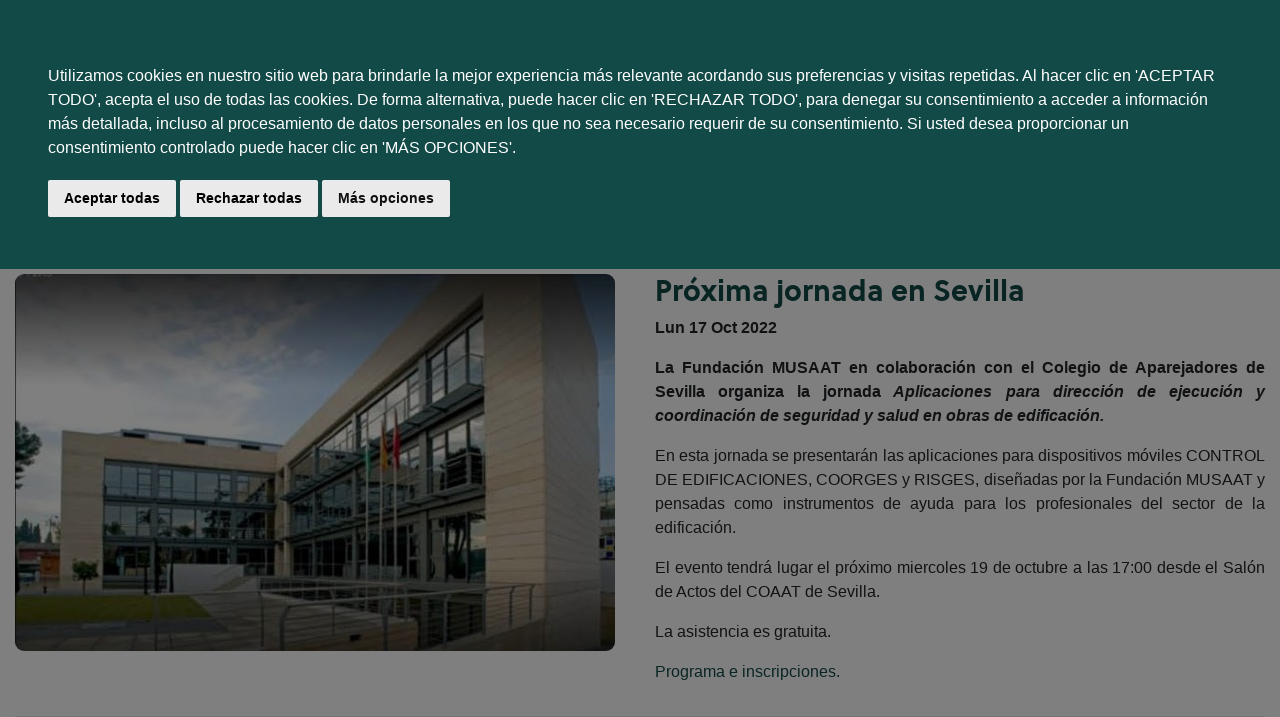

--- FILE ---
content_type: text/html; charset=utf-8
request_url: https://fundacionmusaat.musaat.es/noticias/proxima-jornada-en-sevilla/2245/
body_size: 3506
content:
<!DOCTYPE html>
<html lang="es">
<head>
  <title>Fundación Musaat</title>
  <meta charset="utf-8">
  <meta name="bvm-site-verification" content="c82f7ff91d8717acb3295c503e74253994704811"/>
  <meta name="viewport" content="width=device-width, initial-scale=1">
  <link rel="stylesheet" href="/static/bootstrap-4.4.1-dist/css/bootstrap.min.css">
  <link href="https://fonts.googleapis.com/css?family=Montserrat" rel="stylesheet" type="text/css">
  <link href="https://fonts.googleapis.com/css?family=Lato" rel="stylesheet" type="text/css">
  <link rel="stylesheet" href="/static/css/carro20.css">

  <link rel="icon" type="image/x-icon" href="/static/img/Icono_FM_RGB.png">

  <script src="/static/js/jquery.min.js"></script>
  <script src="/static/js/popper.min.js"></script>
  <script src="/static/js/bootstrap.min.js"></script>
  <script src="/static/js/fundacion.js"></script>
  <script src="/static/js/carro20.js"></script>
<!-- cookie consent -->
<script type="text/javascript" src="/static/js/cookie-consent.js"></script>
<script type="text/javascript" charset="UTF-8">
document.addEventListener('DOMContentLoaded', function () {
cookieconsent.run({"notice_banner_type":"headline","consent_type":"express","palette":"dark","language":"es","page_load_consent_levels":["strictly-necessary"],"notice_banner_reject_button_hide":false,"preferences_center_close_button_hide":false,"page_refresh_confirmation_buttons":false});
});
</script>

<noscript>Free cookie consent management tool by <a href="https://www.termsfeed.com/">TermsFeed</a></noscript>
<!-- cookie consent -->


<!-- Google tag (gtag.js) -->
<script async src="https://www.googletagmanager.com/gtag/js?id=G-7EJ02NW5PZ"></script>
<script>
  window.dataLayer = window.dataLayer || [];
  function gtag(){dataLayer.push(arguments);}
  gtag('js', new Date());

  gtag('config', 'G-7EJ02NW5PZ');
</script>


  
  


  <link rel="stylesheet" href="https://cdnjs.cloudflare.com/ajax/libs/font-awesome/4.7.0/css/font-awesome.min.css">
  <link rel="stylesheet" type="text/css" href="/static/css/fundacion.css" media="screen" />

  



</head>


<body>

<div class="container">

<nav class="navbar navbar-expand-md cabecera navbar-light">

  <!-- Brand -->
  <a class="navbar-brand" href="/"><img width="180" class="logo" src="/static/img/Logo_FM_RGB.png" style="width:180px"></a>

  <!-- Toggler/collapsibe Button -->
  <button class="navbar-toggler" type="button" data-toggle="collapse" data-target="#collapsibleNavbar">
    <span class="navbar-toggler-icon"></span>
  </button>

  <!-- Navbar links -->
  <div class="collapse navbar-collapse" id="collapsibleNavbar">
    <ul class="navbar-nav ml-auto">
      <li class="nav-item">
        <a class="nav-link" href="/quienes-somos/">Área corporativa</a>
      </li>
      <li class="nav-item">
        <a class="nav-link" href="/transparencia-y-etica/">Transparencia y ética</a>
      </li>
      <li class="nav-item">
        <a class="nav-link" href="/noticias/">Actualidad</a>
      </li>
      <li class="nav-item">
        <a class="nav-link" href="/jornadas-tecnicas/">Jornadas técnicas</a>
      </li>
      <li class="nav-item">
        <a class="nav-link" href="/contacto/">Contacto</a>
      </li>
      <li class="nav-item">
        
        

<div id="user_header" class="menu__item">
    <a href="#" onclick="toggler('user_content');">
        <img class="menu__icon" src="/static/img/icons/ic_user.svg" alt="user" />
    </a>

    <div id="user_content" class="iconos menu_collapsible">
        <div class="wrapper">
            
            <form class="user--form" action="/cart/zonaclientes/" method="post">
                <p><strong>Acceso a la zona de clientes</strong></p>
                <input type='hidden' name='csrfmiddlewaretoken' value='GEUiqDv3zOO560jmqy3h1ewm7n9CP7aI4htYBCSB00n2iY5BDAVchlXNzRTyI10i' />
                <input class="form-control" type="email" placeholder="Email" aria-label="text" name="email" />
                <br/>
                <input class="form-control" type="password" placeholder="Contraseña" aria-label="text" name="password" />
                <br/>
                <center>
                <button class="btn btn-primary" type="submit">
                    Entrar
                </button>
                </center>
                <br>
                <a href="/cart/new_customer/" class="btn btn-primary register">
                    ¿No tienes cuenta? Regístrate</a>
            </form>
            
        </div>
    </div>
</div>
      </li>

      <li class="nav-item">
        
        



<script>
    $(document).ready(function () {
        /* Actualiza el carro */
        $('.UpdateCart').on('submit change', function (event) {
            event.preventDefault();
            var destino = $(this).attr('destino');
            var url = "/cart/" + destino + "/";
            // AJAX request
            $.ajax({
                url: url,
                type: 'post',
                data: $(this).serialize(),
                success: function (response) {

                    if (destino == "update_cart_ajax") {
                        $('.modal-content').html(response);
                        $('#modal_cart').modal('show');
                    }
                    if (destino == "get_cart_ajax") {
                        $("#cart_header").html(response);
                        $("#cart_content").css("display", "block");
                    }
                }
            });
        });
    });

</script>

<!-- get_cart_header -->
<div id="cart_header" class="menu__item">
    <a onclick="mostrar_filtros()">
        <img class="menu__icon" src="/static/img/icons/ic_shopping-cart.svg" alt="Su pedido">
    </a>

    <div id="overlay" onclick="ocultar_filtros()"></div>

    <div id="cart_content">

        <span><input type='hidden' name='csrfmiddlewaretoken' value='GEUiqDv3zOO560jmqy3h1ewm7n9CP7aI4htYBCSB00n2iY5BDAVchlXNzRTyI10i' /></span>


            <a class="close" href="#" onclick="ocultar_filtros()">
                <img class="menu__icon float-right p-4" src="/static/img/icons/ic_close.svg" alt="">
            </a>

        <center><h3>Tu pedido</h3></center>
        <ul class="cart__list wrapper p-4">

            
            <h3 class="empty-cart">Su carro de la compra está vacío</h3>
            

        </ul>
    </div>

</div>
      </li>

    </ul>
  </div>
</nav>

<nav class="navbar navbar-dark navbar-expand-sm menu">
  <!-- Brand -->
  <span class="navbar-brand">Espacio técnico profesional</span>
  <!-- Toggler/collapsibe Button -->
  <button class="navbar-toggler" type="button" data-toggle="collapse" data-target="#collapsibleMenu">
    <span class="navbar-toggler-icon"></span>
  </button>

  <!-- Navbar links -->
  <div class="collapse navbar-collapse" id="collapsibleMenu">
    <ul class="navbar-nav ml-auto">
      <li class="nav-item">
        <a class="nav-link" href="/diccionario/">Términos constructivos</a>
      </li>
      <li class="nav-item">
        <a class="nav-link" href="/publicaciones/">Publicaciones</a>
      </li>
      <li class="nav-item">
        <a class="nav-link" href="http://phpbb.fundacionmusaat.es">Foros</a>
      </li>
      <li class="nav-item">
        <a class="nav-link" href="/blog/">Blog</a>
      </li>
      <li class="nav-item">
        <a class="nav-link" href="/aplicaciones/">Aplicaciones</a>
      </li>
    </ul>
  </div>

</nav>







<h1 class="pt-4 titulo_seccion">Actualidad</h1>


<div class="row">
	<div class="col-sm-12 col-md-6">
		
			<img class="img img-fluid img-border" src="/media/img/imgnoticias/Fachada_COAAT_Sevilla.jpg"alt="Próxima jornada en Sevilla" />
		
	</div>
	<div class="col-sm-12 col-md-6">
		<h1>Próxima jornada en Sevilla</h1>

		<p>
			<strong>Lun 17 Oct 2022</strong>
		</p>

		<p>
			<strong><p style="text-align: justify;">La Fundación MUSAAT en colaboración con el Colegio de Aparejadores de Sevilla organiza la jornada<em> Aplicaciones para dirección de ejecución y coordinación </em><em>de seguridad y salud en obras de edificación.</em></p></strong>
		</p>

		<p><cite></cite></p>

		<p><p style="text-align: justify;">En esta jornada se presentarán las aplicaciones para dispositivos móviles CONTROL DE EDIFICACIONES, COORGES y RISGES, diseñadas por la Fundación MUSAAT y pensadas como instrumentos de ayuda para los profesionales del sector de la edificación.</p>
<p style="text-align: justify;">El evento tendrá lugar el próximo miercoles 19 de octubre a las 17:00 desde el Salón de Actos del COAAT de Sevilla. </p>
<p style="text-align: justify;">La asistencia es gratuita.</p>
<p style="text-align: justify;"><a href="https://www.coaat-se.es/index.php?r=noticias/view&amp;id=2860">Programa e inscripciones.</a></p></p>


		

		
	</div>
</div>




<hr>





</div>

<footer class="footer container-fluid text-center">

  <img class="logo" src="/static/img/Logo_FM_Blanco.png">

  <p class="mt-3">
  <a href="tel:+34913841127">+34 913 84 11 27</a>
  </p>

  <p>fundacion@fundacionmusaat.es</p>

  <a target = "_blank" href="https://www.instagram.com/FundacionMusaat/"><img class="socialicon mr-2" src="/static/img/instagram.png"></a>
  <a target = "_blank" href="https://www.linkedin.com/company/fundaci%C3%B3n-musaat"><img class="socialicon mr-2" src="/static/img/linkedin.png"></a>
  <a target = "_blank" href="https://twitter.com/fundacionmusaat"><img class="socialicon" src="/static/img/twitter.png"></a>

  <ul class="list-inline mt-4 mb-0">
    <li class="list-inline-item"><a href="/aviso-legal/">Aviso legal</a></li>
    <li class="list-inline-item"><a href="/politica-privacidad/">Política de privacidad</a></li>
    <li class="list-inline-item"><a href="/politica-cookies/">Política de cookies</a></li>
    <li class="list-inline-item"><a href="/condiciones-de-venta/">Condiciones de venta</a></li>
    <li class="list-inline-item"><a href="/cart/zonaclientes/">Zona de clientes</a></li>
  </ul>

</footer>
  <div aria-hidden="true" aria-labelledby="myModalLabel" role="dialog" id="modal" class="modal fade">
    <div class="modal-dialog">
      <div class="modal-content">
      </div>
    </div>
  </div>


</body>
</html>


--- FILE ---
content_type: text/css
request_url: https://fundacionmusaat.musaat.es/static/css/carro20.css
body_size: 6645
content:
#user_header #user_content {
  display: none;
  position: absolute;
  z-index: 100;
  width: 340px;
  top: 84px;
  right: 0px;
  padding: 12px;
  background-color: #F2F2F2;
  border-radius: 9px;
  border:1px solid #d30c52;
}
#user_header #user_content a, #user_header #user_content a:hover {
  color: #fff !important;
}

#cart_content {
    display: flex;
    flex-direction: column;
    position: absolute;
    height: 100vh;
    width: 0;
    top: 84px;
    left: auto;
    right: 0;
    z-index: 1001;
    transition: 0.4s;
    box-sizing: border-box;
    overflow: auto;
    background-color: #F2F2F2;

  }
#cart_header a .length {
    position: absolute;
    background-color: #ffffff;
    width: 16px;
    height: 16px;
    font-size: 12px;
    color: #434343;
    border-radius: 50px;
    right: -8px;
    top: -8px;
    left: auto;
    text-align: center;
    z-index: 3;
}

.btn--primary {
    display: block;
    background-color: silver;
    color: #ffffff;
    border: none;
}
.btn {
    padding: 8px 32px;
    border-radius: 6px;
}

    .header .menu__item#cart_header a {
      position: relative; }
      .header .menu__item#cart_header a .length {
        position: absolute;
        background-color: #ffffff;
        width: 24px;
        height: 24px;
        color: #000000;
        border-radius: 50px;
        right: -12px;
        top: -4px;
        left: auto;
        text-align: center;
        z-index: 3; }
    .header .menu__item #overlay {
      position: fixed;
      display: none;
      width: 100%;
      height: 100%;
      top: 0;
      left: 0;
      right: 0;
      bottom: 0;
      background-color: rgba(0, 0, 0, 0.5);
      z-index: 2;
      cursor: pointer; }
    .header .menu__item #cart_content {
      display: flex;
      flex-direction: column;
      position: absolute;
      height: 100vh;
      width: 0;
      top: 0;
      left: auto;
      right: 0;
      z-index: 100;
      transition: 0.4s;
      box-sizing: border-box;
      overflow: auto;
      background-color: #fff; }
      .header .menu__item #cart_content .cart__list {
        width: 100%;
        height: 100%;
        overflow-y: scroll;
        max-width: 450px;
        background-color: #63B7CA;
        display: flex;
        flex-direction: column;
        margin-right: unset; }
        .header .menu__item #cart_content .cart__list .cart__item {
          display: flex;
          flex-direction: row;
          justify-content: flex-start;
          align-items: flex-start;
          border-bottom: 1px solid #454565;
          padding: 16px 0px; }
          .header .menu__item #cart_content .cart__list .cart__item .cart__info {
            padding-left: 16px;
            width: 100%; }
          .header .menu__item #cart_content .cart__list .cart__item .cart__img {
            width: 50px; }
        .header .menu__item #cart_content .cart__list .btn--primary {
          margin-top: 24px;
          margin-bottom: 24px;
          text-align: center;
          display: block; }


    .header .menu__item .empty-cart {
      color: #ffffff; }
    .header .menu__item .form {
      display: flex;
      flex-direction: row;
      justify-content: center;
      align-items: center;
      flex-wrap: wrap; }
      .header .menu__item .form .form--control {
        margin-bottom: 8px; }
        @media all and (min-width: 768px) {
          .header .menu__item .form .form--control {
            margin-right: 16px;
            margin-bottom: 0px; } }
    .header .menu__item .user--logged {
      width: 100%;
      display: flex;
      flex-direction: row;
      justify-content: center;
      align-items: center;
      flex-wrap: wrap; }
      .header .menu__item .user--logged .btn--secondary {
        color: var(--color-main);
        padding: 8px 16px;
        margin-right: 16px; }
    .header .menu__item .btn--primary {
      border: 1px solid #ffffff;
      padding: 8px 16px;
      color: #ffffff; }
  .header .menu__utils {
    width: 100%;
    display: flex;
    flex-direction: row;
    justify-content: space-between;
    align-items: center; }
    @media all and (min-width: 992px) {
      .header .menu__utils {
        background-color: #63B7CA; } }
    .header .menu__utils .title {
      margin-bottom: 0px;
      margin-left: 16px;
      color: #ffffff; }
    .header .menu__utils .logo {
      position: absolute;
      bottom: -16px;
      right: 50%;
      max-width: 100px; }
      @media all and (min-width: 992px) {
        .header .menu__utils .logo {
          max-width: 180px;
          left: unset;
          right: unset; } }
      .header .menu__utils .logo img {
        width: 100%; }
    .header .menu__utils .top {
      display: flex;
      flex-direction: row;
      align-items: center;
      justify-content: flex-end; }
      @media all and (min-width: 992px) {
        .header .menu__utils .top {
          justify-content: space-between; } }
    .header .menu__utils .utils {
      display: flex;
      flex-direction: row;
      align-items: center;
      justify-content: flex-end; }
  .header .menu__icon {
    width: auto;
    height: 32px; }
  .header #user_content .wrapper {
    margin: 0px auto 0px auto;
    width: 100%; }
  @media all and (min-width: 992px) {
    .header #user_content, .header #cart_content {
      display: none;
      padding-bottom: 24px;
      border-bottom: none;
      left: 0px; } }

/* AQUÍ VA LO DE ALBERTI */
footer {
  margin-top: 152px;
  text-align: center;
  /*background-color: $color-grey_light;*/ }
  footer .menu {
    display: flex;
    flex-direction: column;
    justify-content: center;
    padding: 24px 0px;
    column-gap: 40px;
    border-top: 1px solid #63B7CA; }
    @media all and (min-width: 768px) {
      footer .menu {
        text-align: left;
        flex-direction: row;
        justify-content: space-between; } }
    footer .menu__item {
      padding-bottom: 32px; }
      @media all and (min-width: 768px) {
        footer .menu__item {
          padding-bottom: 0px;
          flex: 1 1 0; } }
      footer .menu__item img {
        width: 100%;
        max-width: 340px;
        margin-top: 16px; }
      footer .menu__item .form--control {
        margin-bottom: 16px; }
      footer .menu__item .social {
        display: flex;
        flex-direction: row;
        column-gap: 16px; }

.hero {
  height: 280px;
  background-size: cover;
  background: url("/media/{{ banner.imagen }}") center center no-repeat;
  background-size: cover; }
  @media all and (min-width: 768px) {
    .hero {
      height: 416px; } }
  .hero .wrapper {
    background: linear-gradient(270deg, rgba(0, 0, 0, 0) 10%, black 60%, black 100%);
    display: flex;
    flex-direction: column;
    justify-content: center;
    align-items: flex-start;
    margin-left: unset;
    margin-right: unset;
    padding: 24px; }
    @media all and (min-width: 768px) {
      .hero .wrapper {
        height: 100%;
        width: 50%; } }
    .hero .wrapper h2 {
      color: white;
      font-size: 24px; }
      @media all and (min-width: 768px) {
        .hero .wrapper h2 {
          font-size: 40px;
          font-weight: 700; } }
    .hero .wrapper h3 {
      color: white;
      font-size: 16px; }
      @media all and (min-width: 768px) {
        .hero .wrapper h3 {
          font-size: 32px;
          font-weight: 300; } }

.home__section {
  width: 100%;
  grid-column: span 8; }
  .home__section article {
    padding: 24px;
    text-align: center;
    display: flex;
    flex-direction: column;
    justify-content: space-between; }
    @media all and (min-width: 768px) {
      .home__section article {
        padding: 40px;
        width: 25%;
        border-top: none; } }
    .home__section article .tag {
      margin-top: 0px;
      color: #000000; }
    .home__section article .img__container {
      width: 100%;
      margin-bottom: 16px;
      max-height: 210px;
      overflow: hidden; }
      .home__section article .img__container img {
        width: inherit; }
    .home__section article a {
      display: block;
      margin-top: 40px; }
  .home__section.links {
    display: flex;
    flex-direction: row;
    flex-wrap: wrap;
    padding: 0px; }
    @media all and (min-width: 768px) {
      .home__section.links {
        border-top: none; } }
    .home__section.links .link {
      width: 50%;
      padding: 24px 8px;
      text-align: center;
      display: flex;
      flex-direction: column;
      justify-content: space-around;
      align-items: center; }
      @media all and (min-width: 768px) {
        .home__section.links .link {
          width: 25%;
          border-top: none; } }
      .home__section.links .link img {
        width: 48px;
        margin-top: 24px; }
  .home__section .banners {
    overflow: hidden; }
    @media all and (min-width: 768px) {
      .home__section .banners {
        width: 75%; } }
    .home__section .banners img {
      width: 100%;
      height: auto;
      max-height: 400px; }
  .home__section .newsletter {
    padding: 24px; }
    @media all and (min-width: 768px) {
      .home__section .newsletter {
        padding: 40px;
        width: 25%; } }
    .home__section .newsletter .form--control {
      margin: 16px 0px; }
  .home__section .home__title {
    width: 100%;
    display: flex;
    flex-direction: row;
    flex-wrap: nowrap;
    justify-content: space-between;
    align-items: center;
    padding-bottom: 24px; }
    .home__section .home__title a {
      display: flex;
      flex-direction: row;
      align-items: center;
      gap: 16px; }
      .home__section .home__title a h4 {
        margin-bottom: 0px; }

.carousel__item {
  padding: 24px;
  display: flex;
  flex-direction: column;
  align-items: center;
  align-content: center; }
  @media all and (min-width: 768px) {
    .carousel__item {
      padding: 40px; } }
  .carousel__item img {
    max-height: 260px;
    width: auto; }

.mobile {
  display: block; }
  @media all and (min-width: 992px) {
    .mobile {
      display: none; } }

.web {
  display: none; }
  @media all and (min-width: 992px) {
    .web {
      display: block; } }

/* NOVEDAD Y OFERTA */
.tags {
  display: flex;
  flex-direction: column;
  justify-content: center;
  position: absolute;
  row-gap: 16px;
  right: 8px;
  top: 8px;
  z-index: 2; }
  .tags #new-icon {
    width: 56px;
    max-width: 56px;
    height: auto;
    display: block;
    margin-bottom: 0px; }
  .tags #offer-icon {
    width: 56px;
    max-width: 56px;
    height: 56px;
    display: block;
    margin-bottom: 0px; }

.sales {
  display: flex;
  flex-direction: row;
  justify-content: space-evenly;
  align-items: flex-end;
  text-align: left;
  margin-bottom: 16px; }
  .sales del {
    text-decoration: line-through; }
  .sales h2, .sales h3 {
    margin-bottom: 0px; }

/* NOVEDAD Y OFERTA */
/* ITEM PORTADA */
.catalog__list {
  display: flex;
  flex-direction: row;
  flex-wrap: wrap;
  justify-content: space-between;
  column-gap: 24px;
  margin: 32px 0px; }
  .catalog__list .item {
    width: 100%;
    display: flex;
    flex-direction: column;
    justify-content: space-between;
    background-color: #ffffff;
    border: 1px solid var(--color-terciary-light);
    border-radius: 6px;
    padding: 24px;
    margin: 24px 0px; }
    @media all and (min-width: 576px) {
      .catalog__list .item {
        width: 47%; } }
    @media all and (min-width: 768px) {
      .catalog__list .item {
        /*width: 30%;*/ } }
    @media all and (min-width: 992px) {
      .catalog__list .item {
        /*width:17%;*/
        width: 23%; } }
    .catalog__list .item .img-container {
      position: relative;
      display: block;
      padding: 0px; }
      .catalog__list .item .img-container .item__img {
        width: 146px;
        height: auto;
        margin-bottom: 16px;
        position: relative;
        align-self: center;
        /* NOVEDAD Y OFERTA */
        /* NOVEDAD Y OFERTA */ }
        .catalog__list .item .img-container .item__img .icon.new {
          left: 8px;
          top: -4px;
          width: 40px;
          max-width: 40px;
          height: auto;
          position: absolute;
          z-index: 2;
          display: block; }
        .catalog__list .item .img-container .item__img .icon.offer {
          right: 24px;
          top: 135px;
          width: 52px;
          height: 52px;
          position: absolute;
          z-index: 2;
          display: block; }
    .catalog__list .item:hover {
      box-shadow: 0px 4px 17px rgba(0, 0, 0, 0.1); }
    .catalog__list .item__text {
      padding: 16px; }
      .catalog__list .item__text--title {
        font-weight: 700;
        color: var(--color-main);
        font-size: 16px;
        margin-bottom: 16px; }
      .catalog__list .item__text--subtitle {
        color: #000000;
        font-size: 14px; }
      .catalog__list .item__text--author a {
        color: var(--color-terciary-dark);
        font-size: 14px; }
      .catalog__list .item__text--pvp {
        color: var(--color-main); }
    .catalog__list .item .btn {
      width: 100%; }

/* ITEM PORTADA */
/* CATÁLOGOS (LIBROS, OBJETOS, MATERIAS, AUTORES, EDITORIALES, ETC */
.catalog .home__section .link:hover {
  background-color: #63B7CA; }
  .catalog .home__section .link:hover h2 {
    color: white; }
.catalog aside {
  grid-column: span 2; }
  .catalog aside .search--section .advanced--search_content {
    display: none; }
    @media all and (min-width: 768px) {
      .catalog aside .search--section .advanced--search_content {
        display: block; } }
  .catalog aside .search--section .advanced--search--img {
    margin-left: 8px; }
  .catalog aside .search--section h2 {
    margin-bottom: 16px; }
    @media all and (min-width: 992px) {
      .catalog aside .search--section h2 {
        display: flex;
        flex-direction: row; } }
  .catalog aside .search--section .advanced--search--fieldset .form--control {
    width: 100%; }
  .catalog aside .search--section .advanced--search--fieldset .form--group {
    margin-bottom: 16px; }
    .catalog aside .search--section .advanced--search--fieldset .form--group .btn:not(:last-child) {
      margin-bottom: 16px; }
  .catalog aside .materias--section {
    /* padding: 24px 40px;*/
    display: none; }
    @media all and (min-width: 992px) {
      .catalog aside .materias--section {
        display: block; } }
    .catalog aside .materias--section .materias--item {
      position: relative;
      border-bottom: 1px solid #eeecee; }
      .catalog aside .materias--section .materias--item p {
        margin-bottom: 0px; }
      .catalog aside .materias--section .materias--item a {
        width: 100%;
        padding: 16px 40px; }
      .catalog aside .materias--section .materias--item a:hover {
        color: var(--color-main-medium); }
    .catalog aside .materias--section .submaterias {
      position: absolute;
      background: #fff none repeat scroll 0 0;
      left: 100%;
      padding: 24px 20px 20px;
      top: 0;
      z-index: 15;
      opacity: 100%;
      overflow: hidden;
      -webkit-transition: all .3s ease 0s;
      transition: all .3s ease 0s;
      box-shadow: rgba(0, 0, 0, 0.15) 3.4px 3.4px 6.2px; }
      .catalog aside .materias--section .submaterias ul {
        -webkit-column-count: 3;
        -moz-column-count: 3;
        column-count: 3;
        -webkit-column-gap: 5rem;
        -moz-column-gap: 5rem;
        column-gap: 5rem; }
        .catalog aside .materias--section .submaterias ul li {
          -webkit-column-break-inside: avoid;
          -moz-column-break-inside: avoid;
          -moz-page-break-inside: avoid;
          page-break-inside: avoid;
          break-inside: avoid-column;
          border-bottom: 1px solid #eeecee; }
          .catalog aside .materias--section .submaterias ul li .link {
            display: block;
            padding: 16px; }
.catalog .result {
  grid-column: span 6; }
.catalog__index {
  display: flex;
  flex-direction: column; }
  @media all and (min-width: 768px) {
    .catalog__index {
      flex-direction: row;
      flex-wrap: wrap;
      align-items: center;
      grid-column: span 8; } }
.catalog .index--item {
  width: 100%;
  padding: 8px 16px;
  position: relative; }
  @media all and (min-width: 768px) {
    .catalog .index--item {
      width: 50%; }
      .catalog .index--item.search--section {
        width: 100%;
        border-right: none; }
      .catalog .index--item.materias--section {
        width: 100%;
        border-right: none; } }
  .catalog .index--item a {
    color: #000000;
    font-size: 16px;
    text-decoration-line: none; }
  .catalog .index--item a .menu-icon {
    float: right; }
  .catalog .index--item .collapsible {
    display: none;
    padding-top: 24px; }
    @media all and (min-width: 768px) {
      .catalog .index--item .collapsible {
        display: block; } }
.catalog .clearfix {
  display: none; }
  @media all and (min-width: 768px) {
    .catalog .clearfix {
      display: block; } }
  .catalog .clearfix .submaterias {
    display: flex;
    flex-direction: row;
    flex-wrap: wrap;
    justify-content: space-between;
    column-count: 4;
    column-gap: 5rem;
    row-gap: 16px; }
.catalog .order--section .fieldset {
  text-align: right; }
  .catalog .order--section .fieldset .select {
    border: none;
    width: 100%;
    background-color: inherit;
    font-size: 16px;
    color: #000000;
    -webkit-appearance: none;
    -moz-appearance: none;
    background: transparent;
    background-image: url("/static/img/icons/ic_chevron-down.svg");
    background-repeat: no-repeat;
    background-position-x: 100%;
    background-position-y: 0px;
    padding-right: 2rem; }
.catalog aside a {
  display: flex;
  flex-direction: row;
  justify-content: space-between;
  font-size: 16px; }
.catalog h2 img {
  width: 32px;
  height: auto; }
.catalog .pagination {
  justify-content: flex-end; }
  .catalog .pagination:nth-child(1) {
    display: none; }
    @media all and (min-width: 768px) {
      .catalog .pagination:nth-child(1) {
        display: flex; } }
  .catalog .pagination .page {
    padding: 0px 6px;
    color: var(--color-main); }
.catalog .btn__comprar--form {
  margin-top: 16px;
  width: 100%; }

.verde {
  color: green; }

.rojo {
  color: red; }

.naranja {
  color: orange; }

.noresult {
  padding: 8px 16px; }
  @media all and (min-width: 768px) {
    .noresult {
      padding: 24px 40px; } }

/* CATÁLOGOS (LIBROS, OBJETOS, MATERIAS, AUTORES, EDITORIALES, ETC */
/* NOTICIAS */
.new {
  padding: 16px;
  display: flex;
  flex-direction: column;
  justify-content: flex-start;
  align-items: flex-start;
  max-width: 1000px;
  margin-left: auto;
  margin-right: auto; }
  .new__title {
    border-bottom: none;
    text-align: center; }
  .new h2, .new h4 {
    text-align: center;
    font-weight: 400; }
  .new p {
    font-size: 18px;
    line-height: 24px; }
  .new .img-container {
    margin: 40px 0px;
    text-align: center; }
    .new .img-container img {
      max-width: 100%; }
  .new .social__list {
    display: flex;
    flex-direction: row;
    column-gap: 16px; }

/* NOTICIAS */
@media all and (min-width: 768px) {
  .list {
    width: 100%;
    display: flex;
    flex-direction: row;
    flex-wrap: wrap; } }
.list .item {
  position: relative;
  flex-grow: 1;
  max-width: 300px;
  padding: 40px;
  display: flex;
  flex-direction: column;
  justify-content: space-between;
  align-items: center;
  text-align: center;
  background-color: #ffffff; }
  .list .item__img {
    position: relative; }
    .list .item__img .img__container {
      display: block;
      width: 100%;
      text-align: center; }
      .list .item__img .img__container img {
        width: 100%;
        max-width: 200px;
        height: auto;
        margin-bottom: 16px; }
    .list .item__img .hover {
      position: absolute;
      top: 0px;
      left: 0px;
      width: 100%;
      height: 100%;
      background-color: rgba(0, 0, 0, 0.6);
      display: flex;
      flex-direction: column;
      justify-content: center;
      align-items: center;
      opacity: 0; }
      .list .item__img .hover:hover {
        opacity: 100; }
  .list .item__text {
    width: 100%; }
    .list .item__text--title {
      font-weight: 700;
      color: var(--color-main);
      font-size: 16px;
      margin-bottom: 16px; }
    .list .item__text--subtitle {
      color: #000000;
      font-size: 14px; }
    .list .item__text--author a {
      color: var(--color-terciary-dark);
      font-size: 14px; }
    .list .item__text--pvp {
      color: var(--color-main); }
  .list .item .btn {
    margin-top: 24px;
    width: 100%; }

/* BOOK DETAIL */
.detail {
  width: 100%; }
  .detail h1 {
    padding: 0px;
    padding-bottom: 24px;
    border-top: none; }
  .detail .img__container {
    position: relative; }
    .detail .img__container .img {
      width: 100%;
      margin-bottom: 16px; }
    .detail .img__container .img__gallery {
      margin-top: 24px;
      display: flex;
      flex-direction: row;
      justify-content: space-between;
      align-items: flex-end;
      flex-wrap: wrap; }
      .detail .img__container .img__gallery div {
        width: 25%; }
        .detail .img__container .img__gallery div img {
          padding: 8px;
          width: 100%; }
          @media all and (min-width: 768px) {
            .detail .img__container .img__gallery div img {
              padding: 16px; } }
  .detail .author {
    color: #434343;
    margin-top: 40px; }
  .detail .rating {
    text-align: center; }
    @media all and (min-width: 768px) {
      .detail .rating {
        text-align: left; } }
    .detail .rating img {
      width: 148px;
      height: auto;
      margin-right: 8px; }
  .detail__img {
    padding: 24px; }
    @media all and (min-width: 768px) {
      .detail__img {
        padding: 40px; } }
  .detail__info {
    padding: 24px; }
    @media all and (min-width: 768px) {
      .detail__info {
        grid-column: span 2;
        padding: 40px; } }
  .detail__aside {
    padding: 24px;
    background-color: #f0f0f0; }
    @media all and (min-width: 768px) {
      .detail__aside {
        padding: 40px; } }
    .detail__aside .buy--product {
      margin: 40px 0px; }
    .detail__aside .buy--product.mobile {
      margin: 0px 0px 40px 0px; }
    .detail__aside .buy--product h2 {
      padding-top: 24px; }
    .detail__aside .ebook {
      margin-top: 40px;
      padding-top: 40px; }
  .detail .datasheet {
    padding: 24px;
    background-color: #f0f0f0;
    width: fit-content; }
    .detail .datasheet .title {
      padding-bottom: 12px; }
    .detail .datasheet .item {
      padding: 4px 0px; }
  .detail.articulo {
    display: grid; }
    .detail.articulo .detail__img {
      order: 3; }
      @media all and (min-width: 768px) {
        .detail.articulo .detail__img {
          order: 1; } }
    .detail.articulo .detail__info {
      order: 2; }
    .detail.articulo .detail__aside {
      order: 1; }
      @media all and (min-width: 768px) {
        .detail.articulo .detail__aside {
          order: 3; } }
  .detail .other--books .section--recommends {
    margin-top: 56px; }

/* BOOK DETAIL INFOTABS */
.infotabs {
  margin-top: 40px;
  display: flex;
  flex-direction: column;
  justify-content: flex-start;
  align-items: flex-start;
  width: 100%; }
  .infotabs .nav--pills {
    width: 100%;
    border-bottom: 1px solid var(--color-main);
    display: flex;
    flex-direction: row; }
    .infotabs .nav--pills .tablink {
      background-color: white;
      width: fit-content; }
      .infotabs .nav--pills .tablink h3 {
        padding: 16px 24px;
        margin-bottom: 0px; }
    .infotabs .nav--pills .current--panel {
      border-bottom: 2px solid #EFF8FA; }
  .infotabs .tabcontent {
    width: 100%;
    background-color: white;
    margin-bottom: 40px;
    padding: 16px 24px; }
  .infotabs .tabpanel {
    animation: opac 0.8s;
    background-color: var(--color-terciary-light); }
  .infotabs .tabpanel li {
    padding: 8px 0px; }
  .infotabs .tabpanel .change--data {
    padding: 16px 0px;
    display: flex;
    flex-direction: column; }
  .infotabs .tabpanel .change--data .list-inline-item {
    margin-bottom: 16px; }
@keyframes opac {
  from {
    opacity: 0; }
  to {
    opacity: 1; } }
/* BOOK DETAIL INFOTABS */
/* COMMENTS */
.comments {
  display: flex;
  flex-direction: column;
  justify-content: flex-start;
  align-items: flex-start;
  max-width: 450px;
  margin-left: auto;
  margin-right: auto; }
  .comments h2 {
    margin-bottom: 24px;
    font-weight: 400; }
    .comments h2 a {
      color: var(--color-main);
      font-weight: 700; }
  .comments .form {
    display: flex;
    flex-direction: column; }
  .comments .form--group {
    display: flex;
    flex-direction: column;
    justify-content: flex-start;
    align-items: flex-start; }
  .comments .form .form--group .form--control {
    width: 100%; }
  .comments .buttons .btn {
    margin: 16px 0px; }

/* COMMENTS */
/* BOOK DETAIL */
/* AUTHOR DETAIL */
.detail--author .materias--section {
  margin-top: 24px; }

.books-section.detail--author {
  background-color: var(--color-main-medium);
  padding: 40px 0px;
  position: relative;
  top: -72px; }

.books-section.detail--author .wrapper {
  display: flex;
  align-content: flex-start;
  flex-direction: row;
  flex-wrap: nowrap;
  column-gap: 40px; }

/* AUTHOR DETAIL */
/* IMG ZOOM */
.img-zoom {
  max-width: 600px; }

.img-zoomed {
  width: 100%;
  cursor: pointer; }

/* IMG ZOOM */
/* ARTÍCULOS */
/* MY ACCOUNT */
.account .logged {
  display: flex;
  flex-direction: row;
  justify-content: flex-start;
  align-items: flex-start; }
.account .logged .nav--pills .tablink {
  padding: 16px;
  display: flex;
  flex-direction: row;
  justify-content: space-between;
  align-items: center;
  color: #63B7CA; }
.account .logged .nav--pills .current--panel {
  background-color: #ffffff; }
.account .logged .nav--pills {
  /*box-shadow: 0px 4px 17px rgb(0 0 0 / 10%);*/
  z-index: 3;
  background-color: #f6f6f6; }
.account .logged .tabcontent {
  width: 100%;
  min-height: 316px;
  background-color: #ffffff; }
.account .logged .tabpanel {
  padding: 16px 32px;
  animation: opac 0.8s; }
.account .logged .tabpanel li {
  padding: 8px 0px; }
.account .logged .tabpanel li {
  padding: 8px 0px; }
.account .logged .tabpanel .change--data {
  padding: 16px 0px;
  display: flex;
  flex-direction: column; }
  @media all and (min-width: 992px) {
    .account .logged .tabpanel .change--data {
      padding: 16px 0px;
      display: flex;
      flex-direction: row; } }
.account .logged .tabpanel .change--data .list-inline-item {
  margin-bottom: 16px; }
  @media all and (min-width: 992px) {
    .account .logged .tabpanel .change--data .list-inline-item {
      margin-right: 16px;
      margin-bottom: 0px; } }
@keyframes opac {
  from {
    opacity: 0; }
  to {
    opacity: 1; } }
/* MY ACCOUNT */
.carro20 {
  margin: 40px 0px 40px 0px;
  padding: 0px 16px;
  /*
  @include l {
    padding: 0px;
  }
  */
  /* STEPS */
  /* STEPS */
  /* LOGIN */
  /* LOGIN */
  /* CHECKOUT */
  /* CHECKOUT */
  /* PAYMENT */
  /* PAYMENT */ }
  .carro20 .steps {
    display: flex;
    flex-direction: row;
    justify-content: space-between;
    border-bottom: 1px solid #d8d8d8;
    margin-bottom: 40px; }
    @media all and (min-width: 576px) {
      .carro20 .steps {
        justify-content: center; } }
    .carro20 .steps li {
      position: relative;
      display: inline-block;
      flex: 25%;
      margin: 0px;
      font-size: 8px;
      padding: 8px 0px;
      text-align: center; }
      @media all and (min-width: 768px) {
        .carro20 .steps li {
          font-size: 16px;
          padding: 24px 32px; } }
      .carro20 .steps li a {
        color: #000000;
        width: 100%;
        text-decoration: none; }
      .carro20 .steps li.active {
        color: #63B7CA;
        font-weight: 700;
        border-bottom: 2px solid #63B7CA; }
      .carro20 .steps li.check {
        color: #63B7CA;
        border-bottom: 2px solid #63B7CA; }
  .carro20 .cart__grid {
    display: grid;
    grid-template-columns: 1fr;
    column-gap: 32px;
    padding: 0px 24px; }
    @media all and (min-width: 768px) {
      .carro20 .cart__grid {
        grid-template-columns: 3fr 2fr;
        column-gap: 32px; } }
  .carro20 button {
    margin-top: 40px;
    float: right; }
  .carro20 h2 {
    margin-bottom: 24px;
    align-self: flex-start; }
  .carro20 .form {
    padding: 16px 0px;
    width: 100%; }
    .carro20 .form ul {
      padding-left: 0px; }
    .carro20 .form li {
      padding: 24px;
      background-color: #ffffff;
      border-radius: 6px;
      box-shadow: rgba(149, 157, 165, 0.2) 0px 8px 24px;
      margin-bottom: 24px;
      display: flex;
      flex-direction: row;
      justify-content: flex-start;
      align-items: center;
      column-gap: 24px; }
      .carro20 .form li input {
        margin-right: 16px; }
    .carro20 .form .form--group {
      display: flex;
      flex-direction: column;
      justify-content: flex-start;
      align-items: flex-start;
      margin-bottom: 16px; }
      .carro20 .form .form--group label {
        margin-bottom: 8px; }
    .carro20 .form .password--form {
      position: relative; }
    .carro20 .form .password--icon {
      position: absolute;
      z-index: 2;
      right: 16px;
      top: 7px; }
  .carro20 .login {
    display: flex;
    flex-direction: column;
    justify-content: flex-start;
    align-items: center;
    max-width: 450px;
    margin-left: auto;
    margin-right: auto; }
    .carro20 .login .form {
      width: 100%; }
      .carro20 .login .form .form--group .form--control {
        width: 100%; }
      .carro20 .login .form .form--group .password--form {
        width: 100%; }
      .carro20 .login .form button {
        width: 100%;
        margin-bottom: 16px; }
    .carro20 .login .forgot--password--link {
      margin-bottom: 16px; }
    .carro20 .login .btn--secondary {
      width: 100%;
      margin-bottom: 40px; }
  .carro20 .checkout .title-container {
    display: flex;
    flex-direction: row;
    justify-content: space-between;
    align-items: center;
    margin-bottom: 24px; }
    .carro20 .checkout .title-container h2 {
      margin-bottom: 0px; }
  .carro20 .checkout .address .form {
    padding-top: 0px; }
  .carro20 .checkout .new--address {
    color: #63B7CA;
    text-decoration: underline; }
    .carro20 .checkout .new--address:hover {
      color: #EFF8FA; }
  .carro20 .checkout .form ul {
    margin-bottom: 24px; }
    .carro20 .checkout .form ul li {
      justify-content: space-between; }
      .carro20 .checkout .form ul li div:nth-child(1) {
        display: flex;
        flex-direction: row;
        justify-content: center;
        align-items: center; }
      .carro20 .checkout .form ul li .edit {
        display: flex;
        flex-direction: column;
        justify-content: flex-start; }
        .carro20 .checkout .form ul li .edit .icon {
          margin-right: 8px; }
  .carro20 .checkout .billing {
    padding-top: 40px; }
  .carro20 .payment .form .payment--button {
    width: 100%;
    margin-top: 40px;
    display: flex;
    align-items: center;
    float: right;
    margin-left: 40px; }
    .carro20 .payment .form .payment--button span {
      background-color: #EFF8FA;
      padding: 12px;
      width: 100%;
      text-align: center; }
      .carro20 .payment .form .payment--button span h3 {
        display: inline-block;
        color: #000000; }
    .carro20 .payment .form .payment--button button {
      margin-top: 0px;
      margin-left: 16px; }
  .carro20 .payment .comments {
    width: 100%;
    max-width: unset; }
  .carro20 .payment .comments textarea {
    width: 100%; }
  .carro20 .payment .form li label {
    padding-left: 8px; }
  .carro20 .payment .form--coupon input {
    margin: 12px 16px 12px 0px; }
  .carro20 .payment textarea.form--control {
    margin: 8px 0px 24px 0px;
    min-width: 300px;
    min-height: 100px;
    padding: 16px;
    border-radius: 6px; }

/* MODAL AJAX CART */
.modal-content .cart--buttons {
  padding: 24px;
  display: flex;
  flex-direction: column;
  justify-content: space-between;
  align-items: center; }

.modal-content .cart--buttons .btn--secondary {
  margin-bottom: 16px; }

.cart--modal {
  background-color: #07070767; }

.fade {
  transition: opacity .15s linear; }

.modal.fade .modal-dialog {
  -ms-transform: translate(0, -25%);
  -o-transform: translate(0, -25%);
  transform: translate(-50%, -50%);
  -webkit-transition: -webkit-transform 0.3s ease-out;
  -o-transition: -o-transform 0.3s ease-out;
  transition: transform 0.3s ease-out; }

.modal-dialog {
  margin: 0px;
  width: auto;
  position: absolute;
  left: 50%;
  top: 50%;
  transform: translate(-50%, -50%); }

.modal-content {
  width: 89vw;
  margin: 16px;
  padding: 16px;
  position: relative;
  max-height: 75vh;
  height: auto;
  display: -ms-flexbox;
  display: flex;
  -ms-flex-direction: column;
  flex-direction: column;
  pointer-events: auto;
  background-color: #fff;
  background-clip: padding-box;
  border: 1px solid rgba(0, 0, 0, 0.2);
  border-radius: .3rem;
  outline: 0;
  overflow-y: scroll; }

.table-responsive {
  display: block;
  width: 100%;
  overflow-x: auto;
  -webkit-overflow-scrolling: touch; }

/* MODAL AJAX CART */
/* SHOP RESUME */
.delete-ic {
  height: 32px; }

.cart__list {
  width: 100%;
  background-color: inherit; }

.cart__img {
  width: 64px; }

.cart__item {
  display: flex;
  flex-direction: row;
  justify-content: flex-start;
  align-items: flex-start;
  border-bottom: 1px solid #EFF8FA;
  padding: 16px 0px; }

.cart__info {
  padding-left: 16px;
  width: 100%; }

.cart__info .cart__form {
  display: flex;
  flex-direction: row;
  justify-content: space-between;
  align-items: center;
  padding-top: 8px; }

.cart__info .cart__form form {
  display: flex;
  flex-direction: row;
  justify-content: flex-start;
  width: unset; }

.cart__info .cart__form form button {
  border: none;
  background-color: inherit;
  margin-top: 0px; }

.cart__info .cart__form .form--control {
  width: 56px;
  padding: 8px; }

.cart--total {
  display: flex;
  flex-direction: row;
  justify-content: space-between;
  align-items: center;
  padding: 16px 0px; }

.cart--total:not(:last-child) {
  border-bottom: 1px solid #646464; }

.cart--iva {
  margin-top: 56px;
  background-color: #f8f8f8;
  border-radius: 6px;
  padding: 24px; }

.coupon {
  position: relative;
  width: 100%;
  margin: 48px 0px 24px 0px;
  background-color: #ffffff;
  box-shadow: rgba(149, 157, 165, 0.2) 0px 8px 24px;
  border-radius: 10px;
  overflow: hidden;
  display: flex; }
  .coupon .banda {
    display: flex;
    flex-direction: column;
    justify-content: center;
    align-items: center;
    background-color: #d30c52;
    height: auto;
    width: 80px;
    padding: 16px; }
  .coupon h3 {
    color: #ffffff;
    font-weight: 700;
    transform: rotate(270deg); }
  .coupon .form {
    padding: 24px 32px; }
  .coupon .form--coupon {
    display: flex;
    flex-direction: row;
    flex-wrap: wrap;
    align-items: center; }
    .coupon .form--coupon input {
      background-color: inherit;
      border: 2px dotted #bdbdbd;
      margin-top: 16px; }
  .coupon .btn {
    margin-top: 16px; }

/* SHOP RESUME */
/* FORGOT PASSWORD */
.carro20 .forgot--password {
  display: flex;
  flex-direction: column;
  justify-content: flex-start;
  align-items: center;
  max-width: 450px;
  margin-left: auto;
  margin-right: auto; }

.carro20 .forgot--password .form {
  width: 100%; }

.carro20 .forgot--password .form--group .form--control {
  width: 100%; }

.carro20 .forgot--password .form button {
  width: 100%;
  margin-top: 0px; }

/* FORGOT PASSWORD */
/* NEW CUSTOMER */
.new--customer .form .form--group.billing {
  display: flex;
  flex-direction: row;
  justify-content: flex-start;
  align-items: center; }

.new--customer .form .form--group.billing input {
  margin-right: 16px; }

.new--customer .form .form--group .form--control {
  width: 100%;
  background-color: #ffffff; }

.new--customer .form .form--group .password--form {
  width: 100%; }

/* NEW CUSTOMER */
/* CART FORM SECTIONS */
.carro20 .form--section {
  display: flex;
  flex-direction: column;
  justify-content: flex-start;
  align-items: flex-start;
  max-width: 450px;
  margin-left: auto;
  margin-right: auto; }

.form--section .form .form--group .form--control {
  width: 100%; }

.form--section .form button {
  width: 100%; }

/* CART FORM SECTIONS */
/* Small devices (landscape phones, 576px and up) */
@media (min-width: 576px) {
  .modal-dialog {
    max-width: 500px;
    margin: 1.75rem auto; }

  .modal-content .cart--buttons {
    flex-direction: row;
    column-gap: 16px; }

  .modal-content .cart--buttons .btn--secondary {
    margin-bottom: 0px; } }
/* Medium devices (tablets, 768px and up) The navbar toggle appears at this breakpoint */
@media (min-width: 768px) {
  .modal-content {
    width: 100%;
    margin: 0px; }

  .cart--iva {
    margin-top: 0px; } }
/* Large devices (desktops, 992px and up) */
@media (min-width: 992px) {
  .new-costumer-container {
    flex-direction: row; } }

/*# sourceMappingURL=main.css.map */


--- FILE ---
content_type: text/css
request_url: https://fundacionmusaat.musaat.es/static/css/fundacion.css
body_size: 2997
content:
@font-face{
    font-family:HelveticaNeue;src:url(../fonts/helveticaneue/HelveticaNeue.ttf);
}
@font-face{
    font-family:HelveticaNeue;src:url(../fonts/helveticaneue/HelveticaNeue.ttf);
}
@font-face {
  font-family: "Solei-Bold";
  src: url("/static/fonts/Soleil-Bold.woff");
}
@font-face {
  font-family: "Abril";
  src: url("/static/fonts/AbrilDisplay-SemiBold.woff");
}


body {
    font-family: -apple-system,BlinkMacSystemFont,"Segoe UI",Roboto,"Helvetica Neue",Arial,"Noto Sans",sans-serif,"Apple Color Emoji","Segoe UI Emoji","Segoe UI Symbol","Noto Color Emoji";
    font-size: 14px;
    font-weight: 400;
    line-height: 1.5rem;
    color: #212529;
    text-align: left;
    display: flex;
    flex-direction: column;
    min-height: 100vh;
    justify-content: space-between;
    /*background-color: #F2F2F2;*/
}

img.socialicon {
  width:24px;
  height:24px;
}

h1, h2, h3, h4, h5, h6  {
  color:#124A47;
  font-family: "Solei-Bold";
}

h1 {
  font-size:1.8rem;
}
h2 {
  font-size:1.6rem;
}
h3 {
  font-size:1.4rem;
}
h4 {
  font-size:1.2rem;
}

p, span {
  font-size:1.0rem;
}
a {
  color:#124A47;
}
a:hover  {
  color:#d30c52;
  text-decoration: none;
}

  h4.cabecera_seccion  {
    /*color:#fff;
    #background-color: #124A47;
    */
    color: #124A47;
    padding:20px;
    border-radius: 20px;
    margin: 0 auto;
  }
.pastillas {
  display: flex;
}
.pastilla {
  background-color: #F2F2F2;
  border-radius: 9px; 
  display: flex;
  align-items: center;
  text-align: center;
  min-height: 94px;
}


footer {
  background-color: #124A47;

  padding: 18px;
}
.img-border  {
  border-radius: 9px;
}
.white {
  color: #fff !important;
}
.verde {
  color: #124A47 !important;
}
.bloque_gris {
  background-color: #F2F2F2;
  border-radius: 9px;
  padding:20px;
}
.bloque-magenta {
  background-color: #d30c52;
  color: #fff;
  padding: 10px 20px;
  border-radius: 9px;
}
.bloque-verde {
  background-color: #124A47;
  color: #fff;
  padding: 10px 20px;
  border-radius: 9px;
}
.cc-nb-main-container{
  background-color:#124A47;
}
#termsfeed-com---nb {
  position: fixed;
  height: 100%;
  background-color: rgba(0,0,0,0.5) !important;
}
.termsfeed-com---palette-dark .cc-nb-okagree {
  background-color: #eaeaea !important;
  color: #000 !important;
}
.termsfeed-com---palette-dark .cc-nb-reject {
  background-color: #eaeaea !important;
}
#cookieTerms {
  max-width: 1440px;
  margin-left: auto;
  margin-right: auto;
  background-color: #FFF;
  z-index: 1;
  padding: 12px 12px 60px 12px;
  position: absolute;
  top: 0px;
  right: 0px;
  left: 0px;
  border-bottom: solid 12px;
}
.container {
  background-color: #fff;
}
.footer p, .footer a, .footer h2 {
  color:#fff;
}

.footer .logo {
  width:200px;
  margin:12px auto:12px auto;
}

/* selected link */
a:active {
  color: yellow;
} 

.fa {
  display: inline-block;
  font: normal normal normal 14px/1 FontAwesome;
  font-size: inherit;
  text-rendering: auto;
  -webkit-font-smoothing: antialiased;
  -moz-osx-font-smoothing: grayscale;
}
.fa-chevron-right:before {
  content: "\f054";
  color:#821228;
  font-weight: 100;
}
.fa-chevron-circle-right {
  content:"\f138";
  color:#821228;
  font-weight: 100;
}
.fa-download {
  content: "\f019";
  color:#821228;
  font-weight: 100;
}
.fa-mobile {
    content: "\f10b";
}

.container {
  max-width:1280px;
}


.cabecera {
  padding:20px 0px;
  margin:0px;
}


.cabecera .nav-item {
  padding-left:24px;
}

.cabecera .nav-link {
  font-size:1.1rem;
  color:#124A47;
  font-family: Solei-Bold;
  font-weight: 700;
  padding:2px 0px 0px 0px;
  font-family: "Solei-Bold";
}
.navbar-light .navbar-nav .nav-link {
  color:#124A47;
}

.cabecera .navbar-nav {
  margin-top:26px;
}

.cabecera ul.navbar-nav a:hover, .cabecera ul.navbar-nav a:focus, .cabecera ul.navbar-nav a:active   {
  color: #124A47 !important;
}



.menu {
  background-color: #124A47;
  color: #fff;
  padding: .25rem 1rem;
  border-radius: 6px;
  margin-bottom:12px;
}
.menu li a, .menu .navbar-brand {
  color:#F2F2F2;
  font-family: "Solei-Bold";
}
.menu li a {
  color:#F2F2F2 !important;
  font-family: "Solei-Bold";
}
.menu .navbar-brand {
  font-family: "Solei-Bold";
  font-size:18px;
}
.menu a.navbar-brand:hover {
  color:#fff;
}
.navbar-dark .navbar-toggler-icon {
    background-image: url("data:image/svg+xml,%3csvg xmlns='http://www.w3.org/2000/svg' width='30' height='30' viewBox='0 0 30 30'%3e%3cpath stroke='rgba(255, 255, 255, 1)' stroke-linecap='round' stroke-miterlimit='10' stroke-width='2' d='M4 7h22M4 15h22M4 23h22'/%3e%3c/svg%3e");
}

.espacio_tecnico {
  align-items: center;
  background-color: #124A47;
  padding:20px;
  margin-top: 20px;
  border-radius: 9px;
}
.espacio_tecnico_title {
  text-align: left;
  margin: 0px 18px 0px 0px;
  line-height: 79px;
}
.espacio_tecnico span {
  font-family:Solei-Bold;
  color:#fff;
  margin:0px 50px 0px 0px;
  font-size: 44px;
  line-height: 47px;
}
.espacio_tecnico_item {
  min-width:100%;
}

.col-form-label {
  font-size:1.0rem;
  font-weight: 700;
}


.titulo_seccion {
  /*border-bottom: 1px solid #f00;*/
  padding-bottom: 12px;
  margin:0px 0px 24px 0px;
}


/* publicaciones */
.listado_publicaciones {
  margin-bottom: 12px;
}
.listado_publicaciones h2 {
  font-size:1.4rem;
}
.listado_publicaciones h4 {
  font-weight: 700;
}
.buscador {
  padding:18px;
  margin:12px 0px 12px 0px;
  background-color: #F2F2F2;
  border-radius: 9px;
}
.btn-verde {
  color: #fff;
  background-color: #124A47;
  border-color: #124A47;
}
.page-link {
  position: relative;
  display: block;
  padding: .5rem .75rem;
  margin-left: -1px;
  line-height: 1.25;
  color: #124A47;
  background-color: #fff;
  border: 1px solid #dee2e6;
}
.submaterias {
  display:flex;
  flex-direction: row;
  flex-wrap: wrap;
  list-style: none;
  align-items: center;
}
.submaterias li {
  text-align: center;
  margin:12px;
  padding:12px;
  border: 1px solid #F2F2F2;
  width:25%;
}


.pagination {
  justify-content: flex-end;
}


/* formularios */
.form_error {
  margin-left: 12px;
  font-weight:700;
}

.archivo li {
  font-size:18px;
  padding:24px 6px 0px 0px;
}


/* banner_cabecera */
.banner_cabecera {
    height: 343px;
    border-radius:9px;
    background-image:url('/static/img/banner1.jpg');
}

/* carousel */
.banner_cabecera #carrusel {
    height: 343px;
    background-color: #f2f2f2;
    border-radius: 9px;
}
/*
.carousel-indicators {
    position: absolute;
    right: 0;
    bottom: 0;
    left: 0;
    z-index: 15;
    display: -ms-flexbox;
    display: flex;
    -ms-flex-pack: center;
    justify-content: right;
    padding-left: 0;
    margin-right: 5%;
    margin-left: 5%;
    list-style: none;
}
*/
.carousel-indicators li {
    display: inline-block;
    width: 10px;
    height: 10px;
    margin: 1px 12px 1px 0px;
    text-indent: -999px;
    cursor: pointer;
    background-color: #839295;
    border: 1px solid #839295;
    border-radius: 10px;
}
.carousel-indicators .active {
    width: 12px;
    height: 12px;
    margin: 1px 12px 1px 0px;
    background-color: #000;
}
/*
.carousel-item::after {
  display: block;
  position: relative;
  background-image: linear-gradient(to right, transparent, white);
  margin-top: -489px;
  height: 489px;
  width: 100%;
  content: '';
}
*/

.carousel-caption {
  position: absolute;
  right: 20px;
  left:60%;
  top:40px;
  bottom: 20px;
  z-index: unset;
  padding: 20px;
  color: #fff;
  text-align: center;
  color:#333f48;
  font-size:18px;
  height: fit-content;
  background-color: #F2F2F2;
  border-radius:9px;
}
.carousel-item {
    transition: -webkit-transform 2s ease-in-out;
    transition: transform 2s ease-in-out;
    transition: transform 2s ease-in-out,-webkit-transform 2s ease-in-out;
}

/* utiles */
.nopadding {
   padding: 0 !important;
}
.fontbig {
  font-size:2rem;
}
.img-fluid.logobig {
    max-width: 120px;
    height: auto;
    margin-top: 24px;
}
.img_fixed  {
  width: 100%;
  height: 7vw;
  object-fit: cover;
}
.fullheight {
  min-height:60vh;
}
.alert-custom {
    color: #721c24;
    background-color: #d9d9d9;
    border-color: #bfbfbf;
}
.btn-default {
  box-shadow: 0 0 0 .2rem #d30c52;
}
.black {
    color: #000 !important;
}


ul.logo_bullet {
  list-style-image: url("/static/media/logo_bullet.png")
}

/* pills */
.menus_izquierda.nav-pills .nav-link {
    color: #124A47;
    background-color: #F2F2F2; 
    font-family: Solei-Bold;

}
.menus_izquierda.nav-pills .nav-link:hover {
    background-color: #d6dbdc !important;
}
.menus_izquierda.nav-pills > .nav-item {
  margin: 9px 12px 0px 0px;
}



.btn.focus, .btn:focus {
    outline: 0;
    box-shadow: 0 0 0 .2rem #d30c52;
}
.btn-primary {
    color: #fff;
    background-color: #d30c52;
    border-color: #d30c52;
}
.btn-primary.focus, .btn-primary:focus, .btn-primary:hover {
    color: #fff;
    background-color: #8c8c8c;
    border-color: #8c8c8c;
    
}
.btn-disable {
  background-color: #e9e9e9;
  cursor: initial;
}

.page-item.active .page-link {
    z-index: unset;
    color: #fff;
    background-color: #d30c52;
    border-color: #d30c52;
}

@media (max-width: 780px) {
  .carousel-caption {
    left: 40%;
  }
  .banner_cabecera .carousel-inner {
      height: 343px;
      background-image: linear-gradient(to right, transparent, white), url('/static/img/banner1.jpg');
  }
  .submaterias li {
    width:33%;
  }
  .cabecera .navbar-nav {
    padding: 26px 0 40px 0;
    border-top: 4px solid #d30c52;
  }
  .cabecera .navbar-nav  li {
    padding: 12px;
  }
}
@media (min-width: 500px) {
  .espacio_tecnico_item {
    min-width:50%;
    max-width:50%;
  }
}
@media (min-width: 780px) {
  .espacio_tecnico_item {
    min-width:30%;
    max-width:30%;
  }
}
@media (min-width: 1200px) {
  .espacio_tecnico_item {
    min-width:20%;
    max-width:20%;
  }
}


@media (max-width: 500px) {
  .menu .navbar-brand {
    font-size:18px;
  }

  .navbar-dark .navbar-nav .nav-link {
    color: rgb(255, 255, 255);
  }
  h1 {
    font-size: 1.6rem;
  }
  .pagination {
    justify-content: space-between;
  }
  .titulo_seccion .btn {
    padding:4px;
  }
  .submaterias {
    padding: 0;
  }
  .submaterias li {
      width: 100%;
  }
}



/* blog */

.blog_fecha {
  font-size:12px;
  font-style: italic;
}

.blog_etiquetas {
  font-size:14px;
  margin-bottom:0px;
}
.blog_titulo {
  padding:0px;
  margin:0px;
}

--- FILE ---
content_type: application/javascript
request_url: https://fundacionmusaat.musaat.es/static/js/fundacion.js
body_size: 256
content:



function toggler(divId) {
    $("#" + divId).toggle();
}

$(document).ready(function() {

  $("#contacto").on('submit', function () {
      valor = $("#id_texto").val().replace(/(<([^>]+)>)/gi, "");
      document.getElementById("id_texto").value = valor;
      valor = $("#id_nombre").val().replace(/(<([^>]+)>)/gi, "");
      document.getElementById("id_nombre").value = valor;
      valor = $("#id_apellidos").val().replace(/(<([^>]+)>)/gi, "");
      document.getElementById("id_apellidos").value = valor;
  });

  $('.carousel').carousel({
    interval: 10000
  });


});


--- FILE ---
content_type: application/javascript
request_url: https://fundacionmusaat.musaat.es/static/js/carro20.js
body_size: 1138
content:
/* SHOW PASSWORD */
function ShowPassword(field) {
  var x = document.getElementById(field);
  if (x.type == "password") {
      x.type = "text";
  } else {
      x.type = "password";
  }
};

function toggler(divId) {
    var iconos = document.getElementsByClassName("iconos");
    var i;
    for (i = 0; i < iconos.length; i++) {
        if (iconos[i].id != divId) {
            iconos[i].style.display = "none";
        }
    }
    $("#" + divId).toggle();
};



/* funcion para la recarga del cart_header */
function load_cart_header() {
    var url = "/cart/get_cart_ajax/";
    $.ajax({
        url: url, success: function (result) {
            $("#cart_header").html(result);
        }
    });
};

function mostrar_filtros() {
    document.getElementById("overlay").style.display = "block";
    document.getElementById("cart_content").style.width = "400px";
}
function ocultar_filtros() {
    document.getElementById("overlay").style.display = "none";
    document.getElementById("cart_content").style.width = "0";
}


$(document).ready(function() {


    $(".ver_detalles").click(function() {
            var tabId = $(this).attr('target');
            $('#' + tabId).toggle();
    });


    $('.wishlist').submit(function(event) {
        event.preventDefault();
        var newBuyForm = $('.wishlist');
        var newFormAction = $(newBuyForm).attr('action');

        // AJAX request
        $.ajax({
        url: newFormAction,
        type: 'post',
        data: $(this).serialize(),
        success: function(response){
            // Add response in Modal body
            $('.modal-content').html(response);
            // Display Modal
            $('#modal').modal('show');
            }
        });
    });


    /* añade al carrito */
    $('.AddToCart').submit(function (event) {
        event.preventDefault();
        // AJAX request
        $.ajax({
            url: $('.AddToCart').attr('action'),
            type: 'post',
            data: $(this).serialize(),
            success: function (response) {
                // Add response in Modal body
                $('.modal-content').html(response);
                // Display Modal
                $('#modal').modal('show');
                load_cart_header();
            }
        });
    });
    /* añade al carrito */


    /* recargamos el cart_header tras cerrar el modal */
    $('#modal').on('hidden.bs.modal', function () {
        load_cart_header();
    });
    /* recargamos el cart_header tras cerrar el modal */



    /* change pago */
    $('#id_pago input[type="radio"]').click(function() {
        var o = $('#id_pago input[type="radio"]:checked').val();
        "2" === o ? $("#datostarjeta").collapse("show") : $("#datostarjeta").collapse("hide"), $("#change_pago .pago").val(o);
        var e = $("#change_pago");
        $.ajax({
          type: e.attr("method"),
          cache: !1,
          url: e.attr("action"),
          data: e.serializeArray(),
          dataType: "html",
          success: function(o) {
            $("span.totalPagar").html($(o).filter("h1.totalPagar").html()),
            $(".info-side").html(""),
            $(".info-side").html(($(o).filter("#texto_prepago").html())),
            $("#carro-resumen").html($(o).filter("section").html())
          },
          error: function(t, o, e, a) {
            console.log(a)
          }
        })
    });

});
